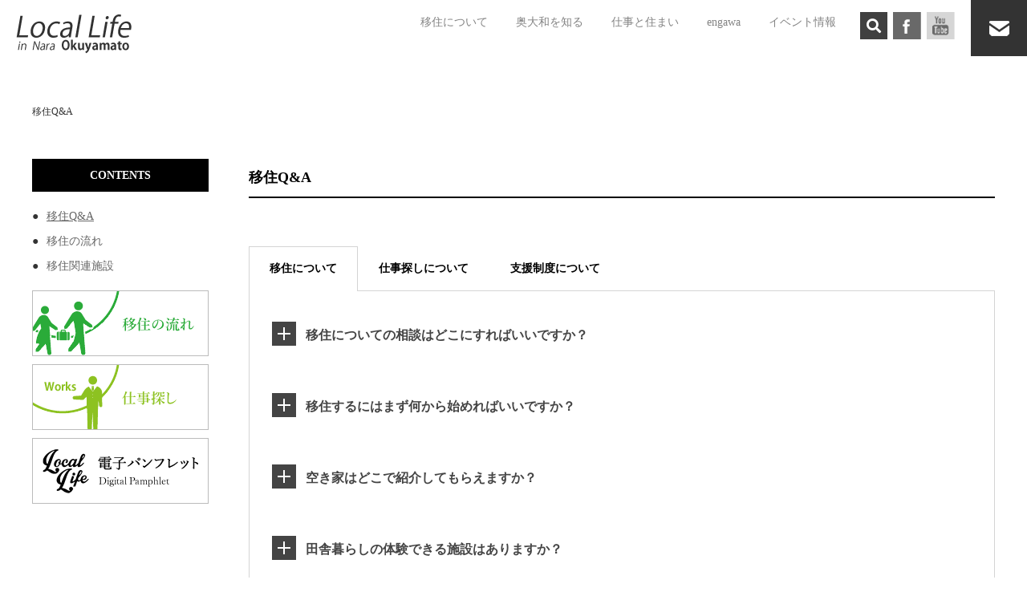

--- FILE ---
content_type: text/html; charset=UTF-8
request_url: https://locallife-okuyamato.jp/qanda/
body_size: 15677
content:
<!DOCTYPE html>
<html lang="ja">
<head>
    <meta charset="UTF-8">
    <meta http-equiv="Content-Type" content="text/html; charset=UTF-8">
    <meta name="viewport" content="width=device-width,user-scalable=0">
    <!--[if IE]>
        <meta http-equiv="X-UA-Compatible" content="IE=edge">
    <![endif]-->

    <!--[if lt IE 9]>
        <script src="//cdn.jsdelivr.net/html5shiv/3.7.2/html5shiv.min.js"></script>
        <script src="//cdnjs.cloudflare.com/ajax/libs/respond.js/1.4.2/respond.min.js"></script>
    <![endif]-->
	<link rel="stylesheet" href="https://cdnjs.cloudflare.com/ajax/libs/font-awesome/4.7.0/css/font-awesome.min.css">
	<link rel="stylesheet" href="https://locallife-okuyamato.jp/wp-content/themes/locallife/css/slick.css">
	<link rel="stylesheet" href="https://locallife-okuyamato.jp/wp-content/themes/locallife/css/slick-theme.css">
	<link rel="stylesheet" href="https://locallife-okuyamato.jp/wp-content/themes/locallife/css/flexslider.css">
	<link rel="stylesheet" href="https://locallife-okuyamato.jp/wp-content/themes/locallife/css/flexnav.css">
	<link rel="stylesheet" href="https://locallife-okuyamato.jp/wp-content/themes/locallife/css/animate.min.css">
	<link rel="stylesheet" href="https://locallife-okuyamato.jp/wp-content/themes/locallife/css/jquery.bxslider.css">


    <title>移住Q&amp;A | Local Life in nara okuyamato - 奈良に暮らす</title>

<!-- All In One SEO Pack 3.7.0[1308,1377] -->
<script type="application/ld+json" class="aioseop-schema">{"@context":"https://schema.org","@graph":[{"@type":"Organization","@id":"https://locallife-okuyamato.jp/#organization","url":"https://locallife-okuyamato.jp/","name":"Local Life in nara okuyamato - 奈良に暮らす","sameAs":[]},{"@type":"WebSite","@id":"https://locallife-okuyamato.jp/#website","url":"https://locallife-okuyamato.jp/","name":"Local Life in nara okuyamato - 奈良に暮らす","publisher":{"@id":"https://locallife-okuyamato.jp/#organization"}},{"@type":"WebPage","@id":"https://locallife-okuyamato.jp/qanda/#webpage","url":"https://locallife-okuyamato.jp/qanda/","inLanguage":"ja","name":"移住Q&A","isPartOf":{"@id":"https://locallife-okuyamato.jp/#website"},"breadcrumb":{"@id":"https://locallife-okuyamato.jp/qanda/#breadcrumblist"},"datePublished":"2017-12-02T11:22:52+09:00","dateModified":"2019-02-20T06:51:10+09:00"},{"@type":"BreadcrumbList","@id":"https://locallife-okuyamato.jp/qanda/#breadcrumblist","itemListElement":[{"@type":"ListItem","position":1,"item":{"@type":"WebPage","@id":"https://locallife-okuyamato.jp/","url":"https://locallife-okuyamato.jp/","name":"Local Life in nara okuyamato - 奈良に暮らす | 奥大和移住・定住応援ポータルサイト"}},{"@type":"ListItem","position":2,"item":{"@type":"WebPage","@id":"https://locallife-okuyamato.jp/qanda/","url":"https://locallife-okuyamato.jp/qanda/","name":"移住Q&A"}}]}]}</script>
<link rel="canonical" href="https://locallife-okuyamato.jp/qanda/" />
<meta property="og:type" content="article" />
<meta property="og:title" content="移住Q&amp;A | Local Life in nara okuyamato - 奈良に暮らす" />
<meta property="og:description" content="移住について 仕事探しについて 支援制度について 移住について 移住についての相談はどこにすればいいですか？ 奈良県地域振興部移住・交流推進室が相談窓口です。移住を希望・検討している具体的な市町村がある場合はご紹介します。 奈良県地域振興部 奥大和移住・交流推進室TEL：0744-48-3016 移住するにはまず何から始めればいいですか？ まずは、移住後の生活をイメージしてみましょう。どんな環境で" />
<meta property="og:url" content="https://locallife-okuyamato.jp/qanda/" />
<meta property="og:site_name" content="Local Life in nara okuyamato - 奈良に暮らす" />
<meta property="og:image" content="https://www.locallife-okuyamato.jp/wp-content/uploads/2019/03/ogp-min.jpg" />
<meta property="article:published_time" content="2017-12-02T20:22:52Z" />
<meta property="article:modified_time" content="2019-02-20T15:51:10Z" />
<meta property="og:image:secure_url" content="https://www.locallife-okuyamato.jp/wp-content/uploads/2019/03/ogp-min.jpg" />
<meta name="twitter:card" content="summary_large_image" />
<meta name="twitter:title" content="移住Q&amp;A | Local Life in nara okuyamato - 奈良に暮らす" />
<meta name="twitter:description" content="移住について 仕事探しについて 支援制度について 移住について 移住についての相談はどこにすればいいですか？ 奈良県地域振興部移住・交流推進室が相談窓口です。移住を希望・検討している具体的な市町村がある場合はご紹介します。 奈良県地域振興部 奥大和移住・交流推進室TEL：0744-48-3016 移住するにはまず何から始めればいいですか？ まずは、移住後の生活をイメージしてみましょう。どんな環境で" />
<meta name="twitter:image" content="https://www.locallife-okuyamato.jp/wp-content/uploads/2019/03/ogp-min.jpg" />
<!-- All In One SEO Pack -->
<link rel='dns-prefetch' href='//ajax.googleapis.com' />
<link rel='dns-prefetch' href='//s.w.org' />
<link rel='dns-prefetch' href='//v0.wordpress.com' />
		<!-- This site uses the Google Analytics by ExactMetrics plugin v7.13.0 - Using Analytics tracking - https://www.exactmetrics.com/ -->
							<script src="//www.googletagmanager.com/gtag/js?id=G-4GBQJ7D76B"  data-cfasync="false" data-wpfc-render="false" type="text/javascript" async></script>
			<script data-cfasync="false" data-wpfc-render="false" type="text/javascript">
				var em_version = '7.13.0';
				var em_track_user = true;
				var em_no_track_reason = '';
				
								var disableStrs = [
										'ga-disable-G-4GBQJ7D76B',
															'ga-disable-UA-137034547-1',
									];

				/* Function to detect opted out users */
				function __gtagTrackerIsOptedOut() {
					for (var index = 0; index < disableStrs.length; index++) {
						if (document.cookie.indexOf(disableStrs[index] + '=true') > -1) {
							return true;
						}
					}

					return false;
				}

				/* Disable tracking if the opt-out cookie exists. */
				if (__gtagTrackerIsOptedOut()) {
					for (var index = 0; index < disableStrs.length; index++) {
						window[disableStrs[index]] = true;
					}
				}

				/* Opt-out function */
				function __gtagTrackerOptout() {
					for (var index = 0; index < disableStrs.length; index++) {
						document.cookie = disableStrs[index] + '=true; expires=Thu, 31 Dec 2099 23:59:59 UTC; path=/';
						window[disableStrs[index]] = true;
					}
				}

				if ('undefined' === typeof gaOptout) {
					function gaOptout() {
						__gtagTrackerOptout();
					}
				}
								window.dataLayer = window.dataLayer || [];

				window.ExactMetricsDualTracker = {
					helpers: {},
					trackers: {},
				};
				if (em_track_user) {
					function __gtagDataLayer() {
						dataLayer.push(arguments);
					}

					function __gtagTracker(type, name, parameters) {
						if (!parameters) {
							parameters = {};
						}

						if (parameters.send_to) {
							__gtagDataLayer.apply(null, arguments);
							return;
						}

						if (type === 'event') {
														parameters.send_to = exactmetrics_frontend.v4_id;
							var hookName = name;
							if (typeof parameters['event_category'] !== 'undefined') {
								hookName = parameters['event_category'] + ':' + name;
							}

							if (typeof ExactMetricsDualTracker.trackers[hookName] !== 'undefined') {
								ExactMetricsDualTracker.trackers[hookName](parameters);
							} else {
								__gtagDataLayer('event', name, parameters);
							}
							
														parameters.send_to = exactmetrics_frontend.ua;
							__gtagDataLayer(type, name, parameters);
													} else {
							__gtagDataLayer.apply(null, arguments);
						}
					}

					__gtagTracker('js', new Date());
					__gtagTracker('set', {
						'developer_id.dNDMyYj': true,
											});
										__gtagTracker('config', 'G-4GBQJ7D76B', {"forceSSL":"true"} );
															__gtagTracker('config', 'UA-137034547-1', {"forceSSL":"true"} );
										window.gtag = __gtagTracker;										(function () {
						/* https://developers.google.com/analytics/devguides/collection/analyticsjs/ */
						/* ga and __gaTracker compatibility shim. */
						var noopfn = function () {
							return null;
						};
						var newtracker = function () {
							return new Tracker();
						};
						var Tracker = function () {
							return null;
						};
						var p = Tracker.prototype;
						p.get = noopfn;
						p.set = noopfn;
						p.send = function () {
							var args = Array.prototype.slice.call(arguments);
							args.unshift('send');
							__gaTracker.apply(null, args);
						};
						var __gaTracker = function () {
							var len = arguments.length;
							if (len === 0) {
								return;
							}
							var f = arguments[len - 1];
							if (typeof f !== 'object' || f === null || typeof f.hitCallback !== 'function') {
								if ('send' === arguments[0]) {
									var hitConverted, hitObject = false, action;
									if ('event' === arguments[1]) {
										if ('undefined' !== typeof arguments[3]) {
											hitObject = {
												'eventAction': arguments[3],
												'eventCategory': arguments[2],
												'eventLabel': arguments[4],
												'value': arguments[5] ? arguments[5] : 1,
											}
										}
									}
									if ('pageview' === arguments[1]) {
										if ('undefined' !== typeof arguments[2]) {
											hitObject = {
												'eventAction': 'page_view',
												'page_path': arguments[2],
											}
										}
									}
									if (typeof arguments[2] === 'object') {
										hitObject = arguments[2];
									}
									if (typeof arguments[5] === 'object') {
										Object.assign(hitObject, arguments[5]);
									}
									if ('undefined' !== typeof arguments[1].hitType) {
										hitObject = arguments[1];
										if ('pageview' === hitObject.hitType) {
											hitObject.eventAction = 'page_view';
										}
									}
									if (hitObject) {
										action = 'timing' === arguments[1].hitType ? 'timing_complete' : hitObject.eventAction;
										hitConverted = mapArgs(hitObject);
										__gtagTracker('event', action, hitConverted);
									}
								}
								return;
							}

							function mapArgs(args) {
								var arg, hit = {};
								var gaMap = {
									'eventCategory': 'event_category',
									'eventAction': 'event_action',
									'eventLabel': 'event_label',
									'eventValue': 'event_value',
									'nonInteraction': 'non_interaction',
									'timingCategory': 'event_category',
									'timingVar': 'name',
									'timingValue': 'value',
									'timingLabel': 'event_label',
									'page': 'page_path',
									'location': 'page_location',
									'title': 'page_title',
								};
								for (arg in args) {
																		if (!(!args.hasOwnProperty(arg) || !gaMap.hasOwnProperty(arg))) {
										hit[gaMap[arg]] = args[arg];
									} else {
										hit[arg] = args[arg];
									}
								}
								return hit;
							}

							try {
								f.hitCallback();
							} catch (ex) {
							}
						};
						__gaTracker.create = newtracker;
						__gaTracker.getByName = newtracker;
						__gaTracker.getAll = function () {
							return [];
						};
						__gaTracker.remove = noopfn;
						__gaTracker.loaded = true;
						window['__gaTracker'] = __gaTracker;
					})();
									} else {
										console.log("");
					(function () {
						function __gtagTracker() {
							return null;
						}

						window['__gtagTracker'] = __gtagTracker;
						window['gtag'] = __gtagTracker;
					})();
									}
			</script>
				<!-- / Google Analytics by ExactMetrics -->
				<script type="text/javascript">
			window._wpemojiSettings = {"baseUrl":"https:\/\/s.w.org\/images\/core\/emoji\/13.0.0\/72x72\/","ext":".png","svgUrl":"https:\/\/s.w.org\/images\/core\/emoji\/13.0.0\/svg\/","svgExt":".svg","source":{"concatemoji":"https:\/\/locallife-okuyamato.jp\/wp-includes\/js\/wp-emoji-release.min.js?ver=5.5"}};
			!function(e,a,t){var r,n,o,i,p=a.createElement("canvas"),s=p.getContext&&p.getContext("2d");function c(e,t){var a=String.fromCharCode;s.clearRect(0,0,p.width,p.height),s.fillText(a.apply(this,e),0,0);var r=p.toDataURL();return s.clearRect(0,0,p.width,p.height),s.fillText(a.apply(this,t),0,0),r===p.toDataURL()}function l(e){if(!s||!s.fillText)return!1;switch(s.textBaseline="top",s.font="600 32px Arial",e){case"flag":return!c([127987,65039,8205,9895,65039],[127987,65039,8203,9895,65039])&&(!c([55356,56826,55356,56819],[55356,56826,8203,55356,56819])&&!c([55356,57332,56128,56423,56128,56418,56128,56421,56128,56430,56128,56423,56128,56447],[55356,57332,8203,56128,56423,8203,56128,56418,8203,56128,56421,8203,56128,56430,8203,56128,56423,8203,56128,56447]));case"emoji":return!c([55357,56424,8205,55356,57212],[55357,56424,8203,55356,57212])}return!1}function d(e){var t=a.createElement("script");t.src=e,t.defer=t.type="text/javascript",a.getElementsByTagName("head")[0].appendChild(t)}for(i=Array("flag","emoji"),t.supports={everything:!0,everythingExceptFlag:!0},o=0;o<i.length;o++)t.supports[i[o]]=l(i[o]),t.supports.everything=t.supports.everything&&t.supports[i[o]],"flag"!==i[o]&&(t.supports.everythingExceptFlag=t.supports.everythingExceptFlag&&t.supports[i[o]]);t.supports.everythingExceptFlag=t.supports.everythingExceptFlag&&!t.supports.flag,t.DOMReady=!1,t.readyCallback=function(){t.DOMReady=!0},t.supports.everything||(n=function(){t.readyCallback()},a.addEventListener?(a.addEventListener("DOMContentLoaded",n,!1),e.addEventListener("load",n,!1)):(e.attachEvent("onload",n),a.attachEvent("onreadystatechange",function(){"complete"===a.readyState&&t.readyCallback()})),(r=t.source||{}).concatemoji?d(r.concatemoji):r.wpemoji&&r.twemoji&&(d(r.twemoji),d(r.wpemoji)))}(window,document,window._wpemojiSettings);
		</script>
		<style type="text/css">
img.wp-smiley,
img.emoji {
	display: inline !important;
	border: none !important;
	box-shadow: none !important;
	height: 1em !important;
	width: 1em !important;
	margin: 0 .07em !important;
	vertical-align: -0.1em !important;
	background: none !important;
	padding: 0 !important;
}
</style>
	<link rel='stylesheet' id='wp-block-library-css'  href='https://locallife-okuyamato.jp/wp-includes/css/dist/block-library/style.min.css?ver=5.5' type='text/css' media='all' />
<style id='wp-block-library-inline-css' type='text/css'>
.has-text-align-justify{text-align:justify;}
</style>
<link rel='stylesheet' id='foobox-free-min-css'  href='https://locallife-okuyamato.jp/wp-content/plugins/foobox-image-lightbox/free/css/foobox.free.min.css?ver=2.7.11' type='text/css' media='all' />
<link rel='stylesheet' id='sm-style-css'  href='https://locallife-okuyamato.jp/wp-content/plugins/simple-masonry-layout/css/sm-style.css?ver=5.5' type='text/css' media='all' />
<link rel='stylesheet' id='darkbox-style-css'  href='https://locallife-okuyamato.jp/wp-content/plugins/simple-masonry-layout/css/darkbox.css?ver=5.5' type='text/css' media='all' />
<link rel='stylesheet' id='font-awesome-css'  href='https://locallife-okuyamato.jp/wp-content/plugins/elementor/assets/lib/font-awesome/css/font-awesome.min.css?ver=4.7.0' type='text/css' media='all' />
<link rel='stylesheet' id='tcd-maps-css'  href='https://locallife-okuyamato.jp/wp-content/plugins/tcd-google-maps/admin.css?ver=5.5' type='text/css' media='all' />
<link rel='stylesheet' id='whats-new-style-css'  href='https://locallife-okuyamato.jp/wp-content/plugins/whats-new-genarator/whats-new.css?ver=2.0.2' type='text/css' media='all' />
<link rel='stylesheet' id='wp-show-posts-css'  href='https://locallife-okuyamato.jp/wp-content/plugins/wp-show-posts/css/wp-show-posts-min.css?ver=1.1.3' type='text/css' media='all' />
<link rel='stylesheet' id='wp-pagenavi-css'  href='https://locallife-okuyamato.jp/wp-content/plugins/wp-pagenavi/pagenavi-css.css?ver=2.70' type='text/css' media='all' />
<link rel='stylesheet' id='slick-style-css'  href='https://locallife-okuyamato.jp/wp-content/themes/locallife/js/slick/slick.css?ver=5.5' type='text/css' media='all' />
<link rel='stylesheet' id='slick-theme-style-css'  href='https://locallife-okuyamato.jp/wp-content/themes/locallife/js/slick/slick-theme.css?ver=5.5' type='text/css' media='all' />
<link rel='stylesheet' id='html5reset-css'  href='https://locallife-okuyamato.jp/wp-content/themes/locallife/css/html5reset-1.6.1.css?ver=5.5' type='text/css' media='all' />
<link rel='stylesheet' id='themename-style-css'  href='https://locallife-okuyamato.jp/wp-content/themes/locallife/style.css?ver=5.5' type='text/css' media='all' />
<link rel='stylesheet' id='print-style-css'  href='https://locallife-okuyamato.jp/wp-content/themes/locallife/print.css?ver=5.5' type='text/css' media='print' />
<link rel='stylesheet' id='elementor-icons-css'  href='https://locallife-okuyamato.jp/wp-content/plugins/elementor/assets/lib/eicons/css/elementor-icons.min.css?ver=5.11.0' type='text/css' media='all' />
<link rel='stylesheet' id='elementor-animations-css'  href='https://locallife-okuyamato.jp/wp-content/plugins/elementor/assets/lib/animations/animations.min.css?ver=3.1.3' type='text/css' media='all' />
<link rel='stylesheet' id='elementor-frontend-legacy-css'  href='https://locallife-okuyamato.jp/wp-content/plugins/elementor/assets/css/frontend-legacy.min.css?ver=3.1.3' type='text/css' media='all' />
<link rel='stylesheet' id='elementor-frontend-css'  href='https://locallife-okuyamato.jp/wp-content/plugins/elementor/assets/css/frontend.min.css?ver=3.1.3' type='text/css' media='all' />
<link rel='stylesheet' id='elementor-post-5010-css'  href='https://locallife-okuyamato.jp/wp-content/uploads/elementor/css/post-5010.css?ver=1615177928' type='text/css' media='all' />
<link rel='stylesheet' id='font-awesome-5-all-css'  href='https://locallife-okuyamato.jp/wp-content/plugins/elementor/assets/lib/font-awesome/css/all.min.css?ver=3.1.3' type='text/css' media='all' />
<link rel='stylesheet' id='font-awesome-4-shim-css'  href='https://locallife-okuyamato.jp/wp-content/plugins/elementor/assets/lib/font-awesome/css/v4-shims.min.css?ver=3.1.3' type='text/css' media='all' />
<link rel='stylesheet' id='elementor-post-1267-css'  href='https://locallife-okuyamato.jp/wp-content/uploads/elementor/css/post-1267.css?ver=1615184345' type='text/css' media='all' />
<link rel='stylesheet' id='google-fonts-1-css'  href='https://fonts.googleapis.com/css?family=Roboto%3A100%2C100italic%2C200%2C200italic%2C300%2C300italic%2C400%2C400italic%2C500%2C500italic%2C600%2C600italic%2C700%2C700italic%2C800%2C800italic%2C900%2C900italic%7CRoboto+Slab%3A100%2C100italic%2C200%2C200italic%2C300%2C300italic%2C400%2C400italic%2C500%2C500italic%2C600%2C600italic%2C700%2C700italic%2C800%2C800italic%2C900%2C900italic&#038;ver=5.5' type='text/css' media='all' />
<link rel='stylesheet' id='jetpack_css-css'  href='https://locallife-okuyamato.jp/wp-content/plugins/jetpack/css/jetpack.css?ver=8.9' type='text/css' media='all' />
<script type='text/javascript' src='https://locallife-okuyamato.jp/wp-content/plugins/google-analytics-dashboard-for-wp/assets/js/frontend-gtag.min.js?ver=7.13.0' id='exactmetrics-frontend-script-js'></script>
<script data-cfasync="false" data-wpfc-render="false" type="text/javascript" id='exactmetrics-frontend-script-js-extra'>/* <![CDATA[ */
var exactmetrics_frontend = {"js_events_tracking":"true","download_extensions":"zip,mp3,mpeg,pdf,docx,pptx,xlsx,rar","inbound_paths":"[{\"path\":\"\\\/go\\\/\",\"label\":\"affiliate\"},{\"path\":\"\\\/recommend\\\/\",\"label\":\"affiliate\"}]","home_url":"https:\/\/locallife-okuyamato.jp","hash_tracking":"false","ua":"UA-137034547-1","v4_id":"G-4GBQJ7D76B"};/* ]]> */
</script>
<script type='text/javascript' src='//ajax.googleapis.com/ajax/libs/jquery/2.2.2/jquery.min.js?ver=5.5' id='jquery-js'></script>
<script type='text/javascript' src='https://locallife-okuyamato.jp/wp-content/plugins/html5-responsive-faq/js/hrf-script.js?ver=5.5' id='html5-responsive-faq-js'></script>
<script type='text/javascript' src='https://locallife-okuyamato.jp/wp-content/plugins/simple-masonry-layout/js/modernizr.custom.js?ver=5.5' id='modernizr-script-js'></script>
<script type='text/javascript' src='https://locallife-okuyamato.jp/wp-content/plugins/elementor/assets/lib/font-awesome/js/v4-shims.min.js?ver=3.1.3' id='font-awesome-4-shim-js'></script>
<script type='text/javascript' id='foobox-free-min-js-before'>
/* Run FooBox FREE (v2.7.11) */
var FOOBOX = window.FOOBOX = {
	ready: true,
	preloadFont: false,
	disableOthers: false,
	o: {wordpress: { enabled: true }, hideScrollbars:false, images: { showCaptions:false }, excludes:'.fbx-link,.nofoobox,.nolightbox,a[href*="pinterest.com/pin/create/button/"]', affiliate : { enabled: false }, error: "Could not load the item"},
	selectors: [
		".foogallery-container.foogallery-lightbox-foobox", ".foogallery-container.foogallery-lightbox-foobox-free", ".gallery", ".wp-block-gallery", ".wp-block-image", "a:has(img[class*=wp-image-])", ".foobox"
	],
	pre: function( $ ){
		// Custom JavaScript (Pre)
		
	},
	post: function( $ ){
		// Custom JavaScript (Post)
		
		// Custom Captions Code
		
	},
	custom: function( $ ){
		// Custom Extra JS
		
	}
};
</script>
<script type='text/javascript' src='https://locallife-okuyamato.jp/wp-content/plugins/foobox-image-lightbox/free/js/foobox.free.min.js?ver=2.7.11' id='foobox-free-min-js'></script>
<link rel="https://api.w.org/" href="https://locallife-okuyamato.jp/wp-json/" /><link rel="alternate" type="application/json" href="https://locallife-okuyamato.jp/wp-json/wp/v2/pages/1267" /><link rel="EditURI" type="application/rsd+xml" title="RSD" href="https://locallife-okuyamato.jp/xmlrpc.php?rsd" />
<link rel="wlwmanifest" type="application/wlwmanifest+xml" href="https://locallife-okuyamato.jp/wp-includes/wlwmanifest.xml" /> 
<meta name="generator" content="WordPress 5.5" />
<link rel='shortlink' href='https://wp.me/PaQptI-kr' />
<link rel="alternate" type="application/json+oembed" href="https://locallife-okuyamato.jp/wp-json/oembed/1.0/embed?url=https%3A%2F%2Flocallife-okuyamato.jp%2Fqanda%2F" />
<link rel="alternate" type="text/xml+oembed" href="https://locallife-okuyamato.jp/wp-json/oembed/1.0/embed?url=https%3A%2F%2Flocallife-okuyamato.jp%2Fqanda%2F&#038;format=xml" />
<style type='text/css'>img#wpstats{display:none}</style><link rel="icon" href="https://locallife-okuyamato.jp/wp-content/uploads/2021/02/cropped-locallife-logo01-32x32.jpg" sizes="32x32" />
<link rel="icon" href="https://locallife-okuyamato.jp/wp-content/uploads/2021/02/cropped-locallife-logo01-192x192.jpg" sizes="192x192" />
<link rel="apple-touch-icon" href="https://locallife-okuyamato.jp/wp-content/uploads/2021/02/cropped-locallife-logo01-180x180.jpg" />
<meta name="msapplication-TileImage" content="https://locallife-okuyamato.jp/wp-content/uploads/2021/02/cropped-locallife-logo01-270x270.jpg" />


	<style>

		


		.index-area2{
			background-image: url(https://locallife-okuyamato.jp/wp-content/uploads/2020/03/mainbg1.jpg), url();
			background-repeat: no-repeat, repeat;
			background-blend-mode: overlay;
			background-size: cover, cover;
		}



		.area6-1{
	        background-image: url(https://locallife-okuyamato.jp/wp-content/uploads/2019/01/mainv01.png);
	        background-size: cover;
	        background-position: center;
	        background-repeat: no-repeat;
	    }



		
		.index-area10 ul li.banner1{
			background: no-repeat left top url(https://locallife-okuyamato.jp/wp-content/uploads/2019/01/banner1_2.png);
			background-size: contain;
		}

		.index-area10 ul li.banner2{
			background: no-repeat left top url(https://locallife-okuyamato.jp/wp-content/uploads/2024/07/okuyamato-on.jpg);
			background-size: contain;
		}

		.index-area10 ul li.banner3{
			background: no-repeat left top url(https://locallife-okuyamato.jp/wp-content/uploads/2018/10/banner4_2.png);
			background-size: contain;
		}

		.index-area10 ul li.banner4{
			background: no-repeat left top url(https://locallife-okuyamato.jp/wp-content/uploads/2019/01/banner5_2.png);
			background-size: contain;
		}

		.index-area10 ul li.banner5{
			background: no-repeat left top url(https://locallife-okuyamato.jp/wp-content/uploads/2019/01/banner7_2.png);
			background-size: contain;
		}

		.index-area10 ul li.banner6{
			background: no-repeat left top url(https://locallife-okuyamato.jp/wp-content/uploads/2018/10/banner7_2.png);
			background-size: contain;
		}

		.index-area10 ul li.banner7{
			background: no-repeat left top url(https://locallife-okuyamato.jp/wp-content/uploads/2019/01/banner2_2.png);
			background-size: contain;
		}

		.index-area10 ul li.banner8{
			background: no-repeat left top url(https://locallife-okuyamato.jp/wp-content/uploads/2018/10/banner3_2.png);
			background-size: contain;
		}

		.index-area10 ul li.banner9{
			background: no-repeat left top url(https://locallife-okuyamato.jp/wp-content/uploads/2020/03/banner92.png);
			background-size: contain;
		}

		.index-area10 ul li.banner10{
			background: no-repeat left top url(https://locallife-okuyamato.jp/wp-content/uploads/2020/10/banner10_2.jpg);
			background-size: contain;
		}

		.index-area10 ul li.banner1 a img:hover,
		.index-area10 ul li.banner2 a img:hover,
		.index-area10 ul li.banner3 a img:hover,
		.index-area10 ul li.banner4 a img:hover,
		.index-area10 ul li.banner5 a img:hover,
		.index-area10 ul li.banner6 a img:hover,
		.index-area10 ul li.banner7 a img:hover,
		.index-area10 ul li.banner8 a img:hover,
		.index-area10 ul li.banner9 a img:hover,
		.index-area10 ul li.banner10 a img:hover{
			opacity: 0;
		}


	</style>




</head>
<body class="page-template-default page page-id-1267 page-parent elementor-default elementor-kit-5010 elementor-page elementor-page-1267"　id="l-body" data-tmpdir="https://locallife-okuyamato.jp/wp-content/themes/locallife/">


		




<!-- header -->
<header id="header">
    <div class="row row01 mobile-fixed-menu">

		




		
		    <!-- navi -->
		    <div id="gnav-box">



		        <div class="navToggle">
			        <p><a href="https://locallife-okuyamato.jp"><img class="topimg1" src="https://locallife-okuyamato.jp/wp-content/uploads/2019/02/logo001.png" alt="Local Life in nara okuyamato - 奈良に暮らす"></a></p>
				    <p class="button1"><span></span><span></span><span></span></p>
				    <!--<p class="button2"><i class="fa fa-search"></i></p>-->
				</div>
		        <nav class="globalMenuSp">
			        <p class="head-logo"><a href="https://locallife-okuyamato.jp"><img class="topimg1" src="https://locallife-okuyamato.jp/wp-content/uploads/2019/02/logo001.png" alt="Local Life in nara okuyamato - 奈良に暮らす"></a></p>

							<div class="menu-%e3%82%b0%e3%83%ad%e3%83%bc%e3%83%90%e3%83%ab%e3%83%8a%e3%83%93-container"><ul id="menu-%e3%82%b0%e3%83%ad%e3%83%bc%e3%83%90%e3%83%ab%e3%83%8a%e3%83%93" class="menu"><li id="menu-item-4564" class="menu-item menu-item-type-custom menu-item-object-custom current-menu-ancestor current-menu-parent menu-item-has-children menu-item-4564"><a>移住について</a>
<ul class="sub-menu">
	<li id="menu-item-1448" class="menu-item menu-item-type-post_type menu-item-object-page menu-item-1448"><a href="https://locallife-okuyamato.jp/qanda/flow/">移住の流れ</a></li>
	<li id="menu-item-1438" class="menu-item menu-item-type-post_type menu-item-object-page menu-item-1438"><a href="https://locallife-okuyamato.jp/okuyamato/area/">エリア</a></li>
	<li id="menu-item-4723" class="menu-item menu-item-type-post_type menu-item-object-page menu-item-4723"><a href="https://locallife-okuyamato.jp/center/onestop/">市町村相談窓口</a></li>
	<li id="menu-item-4728" class="menu-item menu-item-type-post_type menu-item-object-page menu-item-4728"><a href="https://locallife-okuyamato.jp/center/municipality/">市町村支援制度</a></li>
	<li id="menu-item-1449" class="menu-item menu-item-type-post_type menu-item-object-page menu-item-1449"><a href="https://locallife-okuyamato.jp/qanda/facility/">移住関連施設</a></li>
	<li id="menu-item-1437" class="menu-item menu-item-type-post_type menu-item-object-page current-menu-item page_item page-item-1267 current_page_item menu-item-1437"><a href="https://locallife-okuyamato.jp/qanda/" aria-current="page">移住Q&#038;A</a></li>
</ul>
</li>
<li id="menu-item-5440" class="menu-item menu-item-type-custom menu-item-object-custom menu-item-has-children menu-item-5440"><a>奥大和を知る</a>
<ul class="sub-menu">
	<li id="menu-item-1434" class="menu-item menu-item-type-post_type menu-item-object-page menu-item-1434"><a href="https://locallife-okuyamato.jp/okuyamato/">奥大和ってどんなところ？</a></li>
	<li id="menu-item-1439" class="menu-item menu-item-type-post_type menu-item-object-page menu-item-1439"><a href="https://locallife-okuyamato.jp/okuyamato/narabito/">奥大和ライフジャーナル</a></li>
	<li id="menu-item-1440" class="menu-item menu-item-type-post_type menu-item-object-page menu-item-1440"><a href="https://locallife-okuyamato.jp/okuyamato/sora/">動画で見る奥大和</a></li>
	<li id="menu-item-1445" class="menu-item menu-item-type-post_type menu-item-object-page menu-item-1445"><a href="https://locallife-okuyamato.jp/event/gallery/">風景</a></li>
	<li id="menu-item-5442" class="menu-item menu-item-type-custom menu-item-object-custom menu-item-5442"><a target="_blank" rel="noopener noreferrer" href="https://nara-workation.jp/">ワーケーション</a></li>
	<li id="menu-item-6852" class="menu-item menu-item-type-custom menu-item-object-custom menu-item-6852"><a target="_blank" rel="noopener noreferrer" href="https://nara-communitynurse.locallife-okuyamato.jp/">コミュニティナース</a></li>
</ul>
</li>
<li id="menu-item-5441" class="menu-item menu-item-type-custom menu-item-object-custom menu-item-has-children menu-item-5441"><a>仕事と住まい</a>
<ul class="sub-menu">
	<li id="menu-item-1442" class="menu-item menu-item-type-post_type menu-item-object-page menu-item-1442"><a href="https://locallife-okuyamato.jp/center/jobsearch/">仕事</a></li>
	<li id="menu-item-4579" class="menu-item menu-item-type-post_type menu-item-object-page menu-item-4579"><a href="https://locallife-okuyamato.jp/center/homesearch/">住まい</a></li>
</ul>
</li>
<li id="menu-item-5443" class="menu-item menu-item-type-custom menu-item-object-custom menu-item-has-children menu-item-5443"><a>engawa</a>
<ul class="sub-menu">
	<li id="menu-item-1435" class="menu-item menu-item-type-post_type menu-item-object-page menu-item-1435"><a href="https://locallife-okuyamato.jp/center/">engawaについて</a></li>
</ul>
</li>
<li id="menu-item-3651" class="menu-item menu-item-type-post_type menu-item-object-page menu-item-has-children menu-item-3651"><a href="https://locallife-okuyamato.jp/event/">イベント情報</a>
<ul class="sub-menu">
	<li id="menu-item-1447" class="menu-item menu-item-type-post_type menu-item-object-page menu-item-1447"><a href="https://locallife-okuyamato.jp/event/news/">新着情報</a></li>
	<li id="menu-item-1446" class="menu-item menu-item-type-post_type menu-item-object-page menu-item-1446"><a href="https://locallife-okuyamato.jp/event/blog/">ブログ</a></li>
</ul>
</li>
</ul></div>							
							<div class="head-search">
								<div class="search-icon" id="js-search-icon">
									<i class="fa fa-search"></i>
								</div>
								<div class="head-search-inner">
									<form method="get" action="https://locallife-okuyamato.jp" autocomplete="off">
	<input type="search" name="s" placeholder="キーワード検索" value="">
</form>								</div>
							</div>

							<div class="head-sns">

									    	<div class="sns-icon">
					    	<a href="https://ja-jp.facebook.com/okuyamato/" target="_blank">
						    	<img src="https://locallife-okuyamato.jp/wp-content/themes/locallife/images/header/sns-icon1.png">
					    	</a>
						</div>
					
					
					
									    	<div class="sns-icon">
					    	<a href="https://www.youtube.com/channel/UCPONEG152uXsvCF2N0LWGbw" target="_blank">
						    	<img src="https://locallife-okuyamato.jp/wp-content/themes/locallife/images/header/sns-icon4.png">
					    	</a>
						</div>
					
			        </div>


					<div class="head-mail">
						<a href="https://locallife-okuyamato.jp/contact/">
							<img src="https://locallife-okuyamato.jp/wp-content/themes/locallife/images/header/mail-icon1.png">
						</a>
					</div>




			    </nav>




		    </div>

		    <!-- navi_end -->
		



    </div>
</header>
<!-- header_end -->


	<!-- スライダー -->


<!-- contents -->



	<div id="breadcrumb" class="showbox"><ul><li><span>移住Q&A</span></li></ul></div>

	<div id="contents" class="showbox margin1">



	


   


    <!-- main -->
    <div id="main">

        			
			<h2 class="u-ttl01c">移住Q&#038;A</h2>

        
                					<article class="article1">
										<div data-elementor-type="wp-post" data-elementor-id="1267" class="elementor elementor-1267 elementor-bc-flex-widget" data-elementor-settings="[]">
						<div class="elementor-inner">
							<div class="elementor-section-wrap">
							<section class="elementor-section elementor-top-section elementor-element elementor-element-46eb4ca wow fadeInUp animated elementor-section-boxed elementor-section-height-default elementor-section-height-default" data-id="46eb4ca" data-element_type="section">
						<div class="elementor-container elementor-column-gap-no">
							<div class="elementor-row">
					<div class="elementor-column elementor-col-100 elementor-top-column elementor-element elementor-element-5ac6913" data-id="5ac6913" data-element_type="column">
			<div class="elementor-column-wrap elementor-element-populated">
							<div class="elementor-widget-wrap">
						<div class="elementor-element elementor-element-ee0de55 elementor-tabs-view-horizontal elementor-widget elementor-widget-tabs" data-id="ee0de55" data-element_type="widget" data-widget_type="tabs.default">
				<div class="elementor-widget-container">
					<div class="elementor-tabs">
			<div class="elementor-tabs-wrapper" role="tablist" >
									<div id="elementor-tab-title-2491" class="elementor-tab-title elementor-tab-desktop-title" aria-selected="true" data-tab="1" role="tab" tabindex="0" aria-controls="elementor-tab-content-2491" aria-expanded="false"><a href="">移住について</a></div>
									<div id="elementor-tab-title-2492" class="elementor-tab-title elementor-tab-desktop-title" aria-selected="false" data-tab="2" role="tab" tabindex="-1" aria-controls="elementor-tab-content-2492" aria-expanded="false"><a href="">仕事探しについて</a></div>
									<div id="elementor-tab-title-2493" class="elementor-tab-title elementor-tab-desktop-title" aria-selected="false" data-tab="3" role="tab" tabindex="-1" aria-controls="elementor-tab-content-2493" aria-expanded="false"><a href="">支援制度について</a></div>
							</div>
			<div class="elementor-tabs-content-wrapper" role="tablist" aria-orientation="vertical">
									<div class="elementor-tab-title elementor-tab-mobile-title" aria-selected="true" data-tab="1" role="tab" tabindex="0" aria-controls="elementor-tab-content-2491" aria-expanded="false">移住について</div>
					<div id="elementor-tab-content-2491" class="elementor-tab-content elementor-clearfix" data-tab="1" role="tabpanel" aria-labelledby="elementor-tab-title-2491" tabindex="0" hidden="false"><div class="wow fadeInUp animated">
<div class="hrf-faq-list"><article class="hrf-entry" id="hrf-entry-1753">
                      <h3 class="hrf-title close-faq" data-content-id="hrf-content-1753"><span></span>移住についての相談はどこにすればいいですか？</h3>
                     <div class="hrf-content" id="hrf-content-1753"><p>奈良県知事公室奥大和地域活力推進課が相談窓口です。移住を希望・検討している具体的な市町村がある場合はご紹介します。</p>
<p>&nbsp;</p>
<p><span style="font-size: 12pt;"><strong>奈良県知事公室 奥大和地域活力推進課</strong></span><br /><span style="font-size: 12pt;"><strong>TEL：0744-48-3016</strong></span></p>
</div>
                  </article><article class="hrf-entry" id="hrf-entry-1755">
                      <h3 class="hrf-title close-faq" data-content-id="hrf-content-1755"><span></span>移住するにはまず何から始めればいいですか？</h3>
                     <div class="hrf-content" id="hrf-content-1755"><p>まずは、移住後の生活をイメージしてみましょう。どんな環境で何をしたいのか、目的を整理した上でそれが実現できる地域を探します。実際に何度か現地を訪ねて、気候、住まい、仕事、医療、買い物など必要な地域情報を収集することが大切です。地域イベントへの参加や、短期滞在などを通じて下調べするのもおすすめです。</p>
<p>&nbsp;</p>
<p><strong><span style="font-size: 14pt;"><span style="font-size: 12pt;">→ </span></span></strong><a href="http://www.locallife-okuyamato.jp/qanda/flow/"><strong><span style="text-decoration: underline;"><span style="font-size: 14pt;"><span style="font-size: 12pt;">移住の流れはこちらから</span></span></span></strong></a></p>
</div>
                  </article><article class="hrf-entry" id="hrf-entry-1756">
                      <h3 class="hrf-title close-faq" data-content-id="hrf-content-1756"><span></span>空き家はどこで紹介してもらえますか？</h3>
                     <div class="hrf-content" id="hrf-content-1756"><p>市町村の中には空き家バンク制度を運営し、空き家情報を提供しているところもあります。<br />また、NPO法人「空き家コンシェルジュ」では、空き家バンク情報を提供していきます。住居探し相談や契約アドバイスなども行っており、無料で利用できます。</p>
<p>&nbsp;</p>
<p><strong><span style="font-size: 14pt;"><span style="font-size: 12pt;">→ </span></span><a href="http://www.locallife-okuyamato.jp/center/municipality/"><span style="font-size: 14pt;"><span style="font-size: 12pt;"></span><span style="text-decoration: underline;"><span style="font-size: 12pt;">市町村支援制度一覧</span></span></span></a></strong></p>
<p><span style="font-size: 14pt;"><strong><span style="font-size: 12pt;">→ </span></strong></span><span style="font-size: 14pt;"><strong><span style="font-size: 12pt;"></span></strong></span><span style="text-decoration: underline;"><span style="font-size: 14pt;"><strong><a href="http://akiyaconcierge.com/" target="_blank" rel="noopener"><span style="font-size: 12pt;">空き家コンシェルジュ</span></a></strong></span></span></p>
</div>
                  </article><article class="hrf-entry" id="hrf-entry-1758">
                      <h3 class="hrf-title close-faq" data-content-id="hrf-content-1758"><span></span>田舎暮らしの体験できる施設はありますか？</h3>
                     <div class="hrf-content" id="hrf-content-1758"><p>農家に泊まり、農業や郷土食、文化体験などができる「農家民宿」があります。また、十津川村の「Villaかんのがわ」「大森の郷」などの一棟貸し施設に滞在してみるのもおすすめです。</p>
<p>&nbsp;</p>
<p><strong><span style="font-size: 14pt;"><span style="font-size: 12pt;">→ </span></span></strong><a href="http://www.okuyamato.pref.nara.jp/nouka/" target="_blank" rel="noopener"><strong><span style="font-size: 14pt;"><span style="font-size: 12pt;"></span></span></strong><span style="text-decoration: underline;"><strong><span style="font-size: 14pt;"><span style="font-size: 12pt;">奈良県 農家民宿</span></span></strong></span></a></p>
</div>
                  </article><article class="hrf-entry" id="hrf-entry-1759">
                      <h3 class="hrf-title close-faq" data-content-id="hrf-content-1759"><span></span>交通の便はどうですか？マイカーはいりますか？</h3>
                     <div class="hrf-content" id="hrf-content-1759"><p>車は必須です。公共交通機関が充実しておらず、不便な地域もあります。電車、路線バス、コニュニティバス等も本数が少なく、外出や買い物なども時間が限られてしまいますので、車は持っていた方がよいです。</p>
</div>
                  </article><article class="hrf-entry" id="hrf-entry-1760">
                      <h3 class="hrf-title close-faq" data-content-id="hrf-content-1760"><span></span>首都圏や関西圏での相談会はありますか？</h3>
                     <div class="hrf-content" id="hrf-content-1760"><p>相談会開催の際には当サイトトップページ「新着情報」で告知しますので、定期的にお確かめ下さい。また移住相談は随時受付しておりますので、相談窓口までお気軽にご連絡下さい。</p>
<p>&nbsp;</p>
<p><span style="font-size: 12pt;"><strong>奈良県知事公室　奥大和地域活力推進課</strong></span><br /><span style="font-size: 12pt;"><strong>TEL：0744-48-3016</strong></span></p>
</div>
                  </article><article class="hrf-entry" id="hrf-entry-1761">
                      <h3 class="hrf-title close-faq" data-content-id="hrf-content-1761"><span></span>携帯電話はどこでも繋がりますか？</h3>
                     <div class="hrf-content" id="hrf-content-1761"><p>集落周辺では基本的に使えますが、山中や奥地では携帯電話会社によっては電波が届かないとこもあります。各携帯会社のサイトから電波のエリア状況をお確かめ下さい。</p>
</div>
                  </article></div>
</div></div>
									<div class="elementor-tab-title elementor-tab-mobile-title" aria-selected="false" data-tab="2" role="tab" tabindex="-1" aria-controls="elementor-tab-content-2492" aria-expanded="false">仕事探しについて</div>
					<div id="elementor-tab-content-2492" class="elementor-tab-content elementor-clearfix" data-tab="2" role="tabpanel" aria-labelledby="elementor-tab-title-2492" tabindex="0" hidden="hidden"><div class="wow fadeInUp animated">
<div class="hrf-faq-list"><article class="hrf-entry" id="hrf-entry-2492">
                      <h3 class="hrf-title close-faq" data-content-id="hrf-content-2492"><span></span>仕事を探すにはどこに相談すればいいですか？</h3>
                     <div class="hrf-content" id="hrf-content-2492"><p>各窓口にて仕事探しの支援を行っております。</p>
<p>奈良県での仕事探しの参考となる窓口や関係機関を以下のページで紹介しています。</p>
<p>&nbsp;</p>
<p><strong><span style="font-size: 14pt;"><span style="font-size: 12pt;">→ </span></span><a href="http://www.locallife-okuyamato.jp/center/jobsearch/"><span style="font-size: 14pt;"><span style="font-size: 12pt;"></span><span style="text-decoration: underline;"><span style="font-size: 12pt;">仕事探し支援</span></span></span></a></strong></p>
</div>
                  </article><article class="hrf-entry" id="hrf-entry-1762">
                      <h3 class="hrf-title close-faq" data-content-id="hrf-content-1762"><span></span>仕事はありますか？</h3>
                     <div class="hrf-content" id="hrf-content-1762"><p>山村地域では雇用が少なく、生業を見つけるのが困難な状況です。近隣の町に田舎から出勤する「通える田舎」という観点から移住先を検討するのも一つの方法です。<br />また、従事する場所を選ばない職種や移住先での起業、場合によっては仕事を複数掛け持ちすることも検討する必要があります。<br />いずれにせよ都市部のような働き方は難しいので、移住する前に仕事を見つけておくこと、また起業等の場合には経営計画を持ち、資金を確保しておくことが大切です。</p>
</div>
                  </article></div>
</div></div>
									<div class="elementor-tab-title elementor-tab-mobile-title" aria-selected="false" data-tab="3" role="tab" tabindex="-1" aria-controls="elementor-tab-content-2493" aria-expanded="false">支援制度について</div>
					<div id="elementor-tab-content-2493" class="elementor-tab-content elementor-clearfix" data-tab="3" role="tabpanel" aria-labelledby="elementor-tab-title-2493" tabindex="0" hidden="hidden"><div class="wow fadeInUp animated">
<div class="hrf-faq-list"><article class="hrf-entry" id="hrf-entry-2495">
                      <h3 class="hrf-title close-faq" data-content-id="hrf-content-2495"><span></span>支援制度などはありますか？</h3>
                     <div class="hrf-content" id="hrf-content-2495"><p>奈良県と奥大和地域19市町村は、奈良県での暮らしを応援しています。<br />奈良県奥大和地域への移住を考えている方、奈良での田舎暮らしに興味のある方に、移住を支援する市町村での支援制度を紹介します。</p>
<p>&nbsp;</p>
<p><strong><span style="font-size: 14pt;"><span style="font-size: 12pt;">→ </span></span><a href="http://www.locallife-okuyamato.jp/center/municipality/"><span style="font-size: 14pt;"><span style="font-size: 12pt;"></span><span style="text-decoration: underline;"><span style="font-size: 12pt;">市町村支援制度一覧</span></span></span></a></strong></p>
</div>
                  </article></div> 
</div></div>
							</div>
		</div>
				</div>
				</div>
						</div>
					</div>
		</div>
								</div>
					</div>
		</section>
						</div>
						</div>
					</div>
						</article>
        

    </div>
    <!-- main_end -->
    
    	    <!-- sidebar -->
	        <!-- sidebar -->
    <div id="sidebar"><div class="box">
        <div id="custom_html-9" class="widget_text widget-odd widget-first widget-1 side-widget2 widget section widget_custom_html"><h2 class="title">CONTENTS</h2><div class="textwidget custom-html-widget"><div id="side-menu"><div class="menu-%e3%82%b5%e3%82%a4%e3%83%89%e3%83%a1%e3%83%8b%e3%83%a5%e3%83%bc%ef%bc%95-container"><ul id="menu-%e3%82%b5%e3%82%a4%e3%83%89%e3%83%a1%e3%83%8b%e3%83%a5%e3%83%bc%ef%bc%95" class="menu"><li id="menu-item-2085" class="menu-item menu-item-type-post_type menu-item-object-page current-menu-item page_item page-item-1267 current_page_item menu-item-2085"><a href="https://locallife-okuyamato.jp/qanda/" aria-current="page">移住Q&#038;A</a></li>
<li id="menu-item-1594" class="menu-item menu-item-type-post_type menu-item-object-page menu-item-1594"><a href="https://locallife-okuyamato.jp/qanda/flow/">移住の流れ</a></li>
<li id="menu-item-1595" class="menu-item menu-item-type-post_type menu-item-object-page menu-item-1595"><a href="https://locallife-okuyamato.jp/qanda/facility/">移住関連施設</a></li>
</ul></div></div></div></div><div id="custom_html-10" class="widget_text widget-even widget-last widget-2 side-widget3 widget section widget_custom_html"><div class="textwidget custom-html-widget"><ul>
<li class="side-banner1"><a href="https://www.locallife-okuyamato.jp/qanda/flow/"><img class="topimg1" src="https://locallife-okuyamato.jp/wp-content/uploads/2019/01/sidebnr01-2.png"></a></li><li class="side-banner2"><a href="https://www.locallife-okuyamato.jp/center/jobsearch/"><img class="topimg1" src="https://locallife-okuyamato.jp/wp-content/uploads/2019/01/sidebnr02.png"></a></li><li class="side-banner3"><a href="https://www.locallife-okuyamato.jp/operation/dpamphlet/"><img class="topimg1" src="https://locallife-okuyamato.jp/wp-content/uploads/2019/02/side_bns03-1.png"></a></li>
</ul></div></div>    </div></div>
<!-- sidebar_end -->	    <!-- sidebar_end -->
	    


	
	
	


   
</div>
<!-- contents_end -->
<!-- footer -->


<footer>

	<div class="footer1 wow fadeInUp" data-wow-delay="0.3s">

	    	        <!-- navi -->
	        <div class="row row01">
	            <nav><div class="menu-%e3%83%95%e3%83%83%e3%82%bf%e3%83%bc%e3%83%8a%e3%83%93-container"><ul id="menu-%e3%83%95%e3%83%83%e3%82%bf%e3%83%bc%e3%83%8a%e3%83%93" class="menu"><li id="menu-item-1415" class="menu-item menu-item-type-post_type menu-item-object-page menu-item-has-children menu-item-1415"><a href="https://locallife-okuyamato.jp/okuyamato/">奥大和ってどんなところ？</a>
<ul class="sub-menu">
	<li id="menu-item-1416" class="menu-item menu-item-type-post_type menu-item-object-page menu-item-1416"><a href="https://locallife-okuyamato.jp/okuyamato/narabito/">奥大和ライフジャーナル</a></li>
	<li id="menu-item-1414" class="menu-item menu-item-type-post_type menu-item-object-page menu-item-1414"><a href="https://locallife-okuyamato.jp/okuyamato/sora/">空から見た奥大和</a></li>
	<li id="menu-item-1417" class="menu-item menu-item-type-post_type menu-item-object-page menu-item-1417"><a href="https://locallife-okuyamato.jp/okuyamato/area/">エリア</a></li>
	<li id="menu-item-1424" class="menu-item menu-item-type-post_type menu-item-object-page menu-item-1424"><a href="https://locallife-okuyamato.jp/event/gallery/">風景</a></li>
	<li id="menu-item-6853" class="menu-item menu-item-type-custom menu-item-object-custom menu-item-6853"><a target="_blank" rel="noopener noreferrer" href="https://nara-communitynurse.locallife-okuyamato.jp/">コミュニティナース</a></li>
</ul>
</li>
<li id="menu-item-1421" class="menu-item menu-item-type-post_type menu-item-object-page menu-item-1421"><a href="https://locallife-okuyamato.jp/center/">奥大和移住定住交流センター「engawa」</a></li>
<li id="menu-item-4567" class="menu-item menu-item-type-custom menu-item-object-custom menu-item-has-children menu-item-4567"><a>移住について</a>
<ul class="sub-menu">
	<li id="menu-item-4724" class="menu-item menu-item-type-post_type menu-item-object-page menu-item-4724"><a href="https://locallife-okuyamato.jp/center/onestop/">市町村相談窓口</a></li>
	<li id="menu-item-4730" class="menu-item menu-item-type-post_type menu-item-object-page menu-item-4730"><a href="https://locallife-okuyamato.jp/center/municipality/">市町村支援制度</a></li>
	<li id="menu-item-1419" class="menu-item menu-item-type-post_type menu-item-object-page menu-item-1419"><a href="https://locallife-okuyamato.jp/center/jobsearch/">仕事探し支援</a></li>
	<li id="menu-item-4580" class="menu-item menu-item-type-post_type menu-item-object-page menu-item-4580"><a href="https://locallife-okuyamato.jp/center/homesearch/">住まい探し</a></li>
	<li id="menu-item-1429" class="menu-item menu-item-type-post_type menu-item-object-page menu-item-1429"><a href="https://locallife-okuyamato.jp/qanda/facility/">移住関連施設</a></li>
</ul>
</li>
<li id="menu-item-3653" class="menu-item menu-item-type-post_type menu-item-object-page menu-item-has-children menu-item-3653"><a href="https://locallife-okuyamato.jp/event/">イベント情報</a>
<ul class="sub-menu">
	<li id="menu-item-1426" class="menu-item menu-item-type-post_type menu-item-object-page menu-item-1426"><a href="https://locallife-okuyamato.jp/event/news/">新着情報</a></li>
	<li id="menu-item-1425" class="menu-item menu-item-type-post_type menu-item-object-page menu-item-1425"><a href="https://locallife-okuyamato.jp/event/blog/">ブログ</a></li>
</ul>
</li>
<li id="menu-item-1427" class="menu-item menu-item-type-post_type menu-item-object-page current-menu-item page_item page-item-1267 current_page_item menu-item-has-children menu-item-1427"><a href="https://locallife-okuyamato.jp/qanda/" aria-current="page">移住Q&#038;A</a>
<ul class="sub-menu">
	<li id="menu-item-1428" class="menu-item menu-item-type-post_type menu-item-object-page menu-item-1428"><a href="https://locallife-okuyamato.jp/qanda/flow/">移住の流れ</a></li>
	<li id="menu-item-4587" class="menu-item menu-item-type-post_type menu-item-object-page menu-item-4587"><a href="https://locallife-okuyamato.jp/qanda/facility/">移住関連施設</a></li>
</ul>
</li>
<li id="menu-item-1433" class="menu-item menu-item-type-post_type menu-item-object-page menu-item-has-children menu-item-1433"><a href="https://locallife-okuyamato.jp/operation/">運営元</a>
<ul class="sub-menu">
	<li id="menu-item-1430" class="menu-item menu-item-type-post_type menu-item-object-page menu-item-1430"><a href="https://locallife-okuyamato.jp/operation/contact/">お問い合わせ</a></li>
	<li id="menu-item-1432" class="menu-item menu-item-type-post_type menu-item-object-page menu-item-1432"><a href="https://locallife-okuyamato.jp/operation/link/">リンク</a></li>
	<li id="menu-item-1431" class="menu-item menu-item-type-post_type menu-item-object-page menu-item-1431"><a href="https://locallife-okuyamato.jp/operation/policy/">プライバシーポリシー</a></li>
	<li id="menu-item-2566" class="menu-item menu-item-type-post_type menu-item-object-page menu-item-2566"><a href="https://locallife-okuyamato.jp/operation/sitemap/">サイトマップ</a></li>
</ul>
</li>
</ul></div></nav>
	        </div>
	        <!-- navi_end -->
	    

	<div>


	<div class="footer1-1">
		  <p>奈良県の田舎暮らしを支援・サポートする移住関連情報サイト</p>

		  <p><a id="pagetop" href="#"><img src="https://locallife-okuyamato.jp/wp-content/themes/locallife/images/footer/page-top.png"></a></p>


	</div>

	<div class="footer2">
		<div class="footer2-1">
			<div class="footer2-area1">
				<div>奈良県総務部知事公室<br>奥大和地域活力推進課</div>
				<div>
										<p>〒643-0003奈良県橿原市常盤町605-5 橿原総合庁舎3階</p>
					<p>TEL:0744-48-3016 FAX:0744-48-3135</p>
				</div>
			</div>
			<p>©Nara Prefecture All Rights Reserved.　各ページの記載記事、写真の無断掲載を禁じます。</p>

		</div>



		<div class="footer2-2">
			<p class="flogo">
			
				<a href="https://locallife-okuyamato.jp/">
					<img class="topimg1" src="https://locallife-okuyamato.jp/wp-content/uploads/2019/02/logo001.png" alt="Local Life in nara okuyamato - 奈良に暮らす">				</a>
			</p>
		</div>

	</div>




</footer>


<!-- footer_end -->






<style type="text/css">
            h2.frq-main-title{
               font-size: 18px;
            }
            .hrf-entry{
               border:none !important;
               margin-bottom: 0px !important;
               padding-bottom: 0px !important;
            }
            .hrf-content{
               display:none;
               color: #444444;
               background: ffffff;
               font-size: 16px;
               padding: 10px;
               padding-left: 50px;
               word-break: normal;
            }
            h3.hrf-title{
               font-size: 18px ;
               color: #444444;
               background: #ffffff;
               padding: 10px ;
               padding-left: 50px;
               margin: 0;
               -webkit-touch-callout: none;
               -webkit-user-select: none;
               -khtml-user-select: none;
               -moz-user-select: none;
               -ms-user-select: none;
               user-select: none;
               outline-style:none;
            }
            .hrf-title.close-faq{
               cursor: pointer;
            }
            .hrf-title.close-faq span{
               width: 30px;
               height: 30px;
               display: inline-block;
               position: relative;
               left: 0;
               top: 8px;
               margin-right: 12px;
               margin-left: -42px;
               background: #444444 url(https://locallife-okuyamato.jp/wp-content/plugins/html5-responsive-faq/images/open.png) no-repeat center center;
            }
            }.hrf-title.open-faq{
            
            }
            .hrf-title.open-faq span{
               width: 30px;
               height: 30px;
               display: inline-block;
               position: relative;
               left: 0;
               top: 8px;
               margin-right: 12px;
               margin-left: -42px;
               background: #444444 url(https://locallife-okuyamato.jp/wp-content/plugins/html5-responsive-faq/images/close.png) no-repeat center center;
            }
            .hrf-entry p{
            
            }
            .hrf-entry ul{
            
            }
            .hrf-entry ul li{
            
            }</style><script type='text/javascript' src='https://locallife-okuyamato.jp/wp-includes/js/imagesloaded.min.js?ver=4.1.4' id='imagesloaded-js'></script>
<script type='text/javascript' src='https://locallife-okuyamato.jp/wp-includes/js/masonry.min.js?ver=4.2.2' id='masonry-js'></script>
<script type='text/javascript' src='https://locallife-okuyamato.jp/wp-includes/js/jquery/jquery.masonry.min.js?ver=3.1.2b' id='jquery-masonry-js'></script>
<script type='text/javascript' src='https://locallife-okuyamato.jp/wp-content/plugins/simple-masonry-layout/js/imagesloaded.js?ver=5.5' id='imagesloaded-script-js'></script>
<script type='text/javascript' src='https://locallife-okuyamato.jp/wp-content/plugins/simple-masonry-layout/js/classie.js?ver=5.5' id='classie-script-js'></script>
<script type='text/javascript' src='https://locallife-okuyamato.jp/wp-content/plugins/simple-masonry-layout/js/AnimOnScroll.js?ver=5.5' id='AnimOnScroll-script-js'></script>
<script type='text/javascript' src='https://locallife-okuyamato.jp/wp-content/plugins/simple-masonry-layout/js/main.js?ver=5.5' id='main-script-js'></script>
<script type='text/javascript' src='https://locallife-okuyamato.jp/wp-content/plugins/simple-masonry-layout/js/darkbox.js?ver=5.5' id='darkbox-script-js'></script>
<script type='text/javascript' src='https://locallife-okuyamato.jp/wp-content/themes/locallife/js/slick/slick.min.js?ver=5.5' id='slick-js'></script>
<script type='text/javascript' src='https://locallife-okuyamato.jp/wp-content/themes/locallife/js/common.js?ver=5.5' id='themename-js'></script>
<script type='text/javascript' src='https://locallife-okuyamato.jp/wp-includes/js/wp-embed.min.js?ver=5.5' id='wp-embed-js'></script>
<script type='text/javascript' src='https://locallife-okuyamato.jp/wp-content/plugins/elementor/assets/js/webpack.runtime.min.js?ver=3.1.3' id='elementor-webpack-runtime-js'></script>
<script type='text/javascript' src='https://locallife-okuyamato.jp/wp-content/plugins/elementor/assets/js/frontend-modules.min.js?ver=3.1.3' id='elementor-frontend-modules-js'></script>
<script type='text/javascript' src='https://locallife-okuyamato.jp/wp-includes/js/jquery/ui/position.min.js?ver=1.11.4' id='jquery-ui-position-js'></script>
<script type='text/javascript' src='https://locallife-okuyamato.jp/wp-content/plugins/elementor/assets/lib/dialog/dialog.min.js?ver=4.8.1' id='elementor-dialog-js'></script>
<script type='text/javascript' src='https://locallife-okuyamato.jp/wp-content/plugins/elementor/assets/lib/waypoints/waypoints.min.js?ver=4.0.2' id='elementor-waypoints-js'></script>
<script type='text/javascript' src='https://locallife-okuyamato.jp/wp-content/plugins/elementor/assets/lib/share-link/share-link.min.js?ver=3.1.3' id='share-link-js'></script>
<script type='text/javascript' src='https://locallife-okuyamato.jp/wp-content/plugins/elementor/assets/lib/swiper/swiper.min.js?ver=5.3.6' id='swiper-js'></script>
<script type='text/javascript' id='elementor-frontend-js-before'>
var elementorFrontendConfig = {"environmentMode":{"edit":false,"wpPreview":false,"isScriptDebug":false,"isImprovedAssetsLoading":false},"i18n":{"shareOnFacebook":"Facebook \u3067\u5171\u6709","shareOnTwitter":"Twitter \u3067\u5171\u6709","pinIt":"Pin it","download":"Download","downloadImage":"\u753b\u50cf\u3092\u30c0\u30a6\u30f3\u30ed\u30fc\u30c9","fullscreen":"\u30d5\u30eb\u30b9\u30af\u30ea\u30fc\u30f3","zoom":"\u30ba\u30fc\u30e0","share":"\u5171\u6709","playVideo":"\u52d5\u753b\u518d\u751f","previous":"\u524d","next":"\u6b21","close":"\u9589\u3058\u308b"},"is_rtl":false,"breakpoints":{"xs":0,"sm":480,"md":768,"lg":1025,"xl":1440,"xxl":1600},"version":"3.1.3","is_static":false,"experimentalFeatures":[],"urls":{"assets":"https:\/\/locallife-okuyamato.jp\/wp-content\/plugins\/elementor\/assets\/"},"settings":{"page":[],"editorPreferences":[]},"kit":{"global_image_lightbox":"yes","lightbox_enable_counter":"yes","lightbox_enable_fullscreen":"yes","lightbox_enable_zoom":"yes","lightbox_enable_share":"yes","lightbox_title_src":"title","lightbox_description_src":"description"},"post":{"id":1267,"title":"%E7%A7%BB%E4%BD%8FQ%26A%20%E2%80%93%20Local%20Life%20in%20nara%20okuyamato%20%E2%80%93%20%E5%A5%88%E8%89%AF%E3%81%AB%E6%9A%AE%E3%82%89%E3%81%99","excerpt":"","featuredImage":false}};
</script>
<script type='text/javascript' src='https://locallife-okuyamato.jp/wp-content/plugins/elementor/assets/js/frontend.min.js?ver=3.1.3' id='elementor-frontend-js'></script>
<script type='text/javascript' src='https://locallife-okuyamato.jp/wp-content/plugins/elementor/assets/js/preloaded-elements-handlers.min.js?ver=3.1.3' id='preloaded-elements-handlers-js'></script>
<script type='text/javascript' src='https://stats.wp.com/e-202604.js' async='async' defer='defer'></script>
<script type='text/javascript'>
	_stq = window._stq || [];
	_stq.push([ 'view', {v:'ext',j:'1:8.9',blog:'160254358',post:'1267',tz:'9',srv:'locallife-okuyamato.jp'} ]);
	_stq.push([ 'clickTrackerInit', '160254358', '1267' ]);
</script>


<script src="https://ajax.googleapis.com/ajax/libs/jquery/3.1.1/jquery.min.js"></script>
<script src="https://ajax.googleapis.com/ajax/libs/jquery/1.11.3/jquery.min.js"></script>
<!--<script type="text/javascript" src="//code.jquery.com/jquery-migrate-1.2.1.min.js"></script>-->

<script src="https://locallife-okuyamato.jp/wp-content/themes/locallife/js/wow.min.js"></script>



<script src="https://locallife-okuyamato.jp/wp-content/themes/locallife/js/jquery.bxslider.js"></script>
<script src="https://locallife-okuyamato.jp/wp-content/themes/locallife/js/jquery.tubular.1.0.js"></script>
<script src="https://locallife-okuyamato.jp/wp-content/themes/locallife/js/slick.js"></script>

<script src="https://locallife-okuyamato.jp/wp-content/themes/locallife/js/jquery.flexnav.min.js"></script>
<script src="https://locallife-okuyamato.jp/wp-content/themes/locallife/js/jquery.easing.1.3.js"></script>
<script src="https://locallife-okuyamato.jp/wp-content/themes/locallife/js/jquery.flexslider.js"></script>

<!-- IEでobject-fitを表現-->
<script src="https://cdnjs.cloudflare.com/ajax/libs/object-fit-images/3.2.3/ofi.js"></script>
<script>objectFitImages();</script>

<!-- クリッカブルマップレスポンシブ対応 -->
<script src="https://locallife-okuyamato.jp/wp-content/themes/locallife/js/jquery.rwdImageMaps.min.js"></script>
<script>
$(function() {
    $('img[usemap]').rwdImageMaps();
});
</script>

<script>
$(function() {
    $('.slider2').bxSlider({
	    auto: true,
	    speed: 1500,
        mode: 'vertical',
        controls: true,
        useCSS: true,
        easing: 'ease-in',
        autoDirection: 'prev',
        pager: false,
        nextText: '',
		nextSelector: "#feed-next-btn",
		prevText: '',
        prevSelector: "#feed-prev-btn"
    });

});
</script>



<script>
/*$('.index-slider').delay(3000).queue(function(next) {
    $(this).addClass('on');
    $('#logo-loader').addClass('off');

    next();
});*/


$('.feed-next-btn').delay(500).queue(function(next) {
    $('.feed-next-btn').addClass('on');
    $('.feed-prev-btn').addClass('on');
});

</script>

<script>
$('document').ready(function() {
  var options = {
    videoId: 'cQ9FA2eM9WU',
      mute: true,
      showControls:false,
      showYTLogo:false,
  };
  $('.area6-1').tubular(options);
});
</script>


<script>
$(function() {
	var $arrows = $('.arrows');
    $('.slider').slick({
          infinite: true,
          dots:false,
          slidesToShow: 4,
          slidesToScroll: 1,
          speed: 800,
          autoplay: true,
          prevArrow: '<button class="slide-arrow prev-arrow"></button>',
		  nextArrow: '<button class="slide-arrow next-arrow"></button>',
          responsive: [{
               breakpoint: 769,
                    settings: {
                         slidesToShow: 3,
                         slidesToScroll: 1,
               }
          },

          {
               breakpoint: 600,
                    settings: {
                         slidesToShow: 2,
                         slidesToScroll: 1,
                    }
               },
          {
               breakpoint: 480,
                    settings: {
                         slidesToShow: 1,
                         slidesToScroll: 1,
                    }
               }
          ]
     });
});


</script>


<script>
$(function() {
    // メニューボタン
    $('.button1').click(function() {
        $('.navToggle').toggleClass('active');
		$('.mobile-fixed-menu').toggleClass('active');

        if ($('.navToggle').hasClass('active')) {
            $('.globalMenuSp').addClass('active');
        } else {
            $('.globalMenuSp').removeClass('active');
        }
    });

    // サイト内検索ボタン
    $('#js-search-icon').click(function() {
        $('.head-search-inner').toggleClass('active');
    });
});
</script>



<script>
    new WOW().init();
</script>



<script>
$(function() {
  $('a[href^="#"]').click(function(){

    var href = $(this).attr('href');
    var target = $(href == '#' || href === '' ? 'html' : href);
    var position = target.offset().top;
    $('html,body').animate({scrollTop : position}, 500);
    return false;

  });
});
</script>




</body>
</html>


--- FILE ---
content_type: text/css
request_url: https://locallife-okuyamato.jp/wp-content/uploads/elementor/css/post-1267.css?ver=1615184345
body_size: 754
content:
.elementor-1267 .elementor-element.elementor-element-ee0de55 .elementor-tab-title, .elementor-1267 .elementor-element.elementor-element-ee0de55 .elementor-tab-title:before, .elementor-1267 .elementor-element.elementor-element-ee0de55 .elementor-tab-title:after, .elementor-1267 .elementor-element.elementor-element-ee0de55 .elementor-tab-content, .elementor-1267 .elementor-element.elementor-element-ee0de55 .elementor-tabs-content-wrapper{border-width:1px;}.elementor-1267 .elementor-element.elementor-element-ee0de55 .elementor-tab-title, .elementor-1267 .elementor-element.elementor-element-ee0de55 .elementor-tab-title a{color:#000000;}.elementor-1267 .elementor-element.elementor-element-ee0de55 .elementor-tab-title.elementor-active,
					 .elementor-1267 .elementor-element.elementor-element-ee0de55 .elementor-tab-title.elementor-active a{color:#000000;}

--- FILE ---
content_type: text/css
request_url: https://locallife-okuyamato.jp/wp-content/themes/locallife/print.css?ver=5.5
body_size: 361
content:
body {
  width: 100% !important;
  margin: 0 !important;
  padding: 0 !important;
  line-height: 1.5em;
  color: #000;
  font-size: 10pt;
  -webkit-print-color-adjust: exact;
}
.wow {
  visibility:visible !important;
}
#gnav-box, #sidebar, footer, .print-button {
  display:none !important;
}
#main {
  width: 100% !important;
  max-width: 1200px!important;
}
table {
  background-color: #fff;
  border-spacing: 0 !important;
}
tr, th, td {
  border: 1pt solid #888;
}


--- FILE ---
content_type: application/javascript
request_url: https://locallife-okuyamato.jp/wp-content/themes/locallife/js/common.js?ver=5.5
body_size: 826
content:
jQuery.event.add(window,"load",function(){
    /* slick */
    (function($){
        if($('#slickbox .slick .item').length > 1){
            $('#slickbox .slick').slick({
            	autoplay: true,
                slidesToShow: 1,
                centerMode: true,
                autoplaySpeed: 5000,
                speed: 500,
                dots: false,
                centerPadding: '0px',
                fade: false,
                cssEase: 'linear',
                variableWidth: true,
                responsive: [
                    {
                        breakpoint: 768,
                        settings: {
                            variableWidth: false,
                            dots: false
                        }
                    }
                ]
            });
        }
    }(jQuery));    
    /* gnavbutton */
    (function($){
        if($('#gnavbutton').length){
            $('#gnavbutton').click(function($e){
                $e.preventDefault();
                if($('#gnav-box').hasClass('on')){
                    $('#gnav-box').removeClass('on');
                }else{
                    $('#gnav-box').addClass('on');
                }
                return false;
            });
        }
    }(jQuery));
});


jQuery(function($) {
  $('.blog-title').each(function() {
    var $target = $(this);
 
    // オリジナルの文章を取得する
    var html = $target.html();
 
    // 対象の要素を、高さにautoを指定し非表示で複製する
    var $clone = $target.clone();
    $clone
      .css({
        display: 'none',
        position : 'absolute',
        overflow : 'visible'
      })
      .width($target.width())
      .height('auto');
 
    // DOMを一旦追加
    $target.after($clone);
 
    // 指定した高さになるまで、1文字ずつ消去していく
    while((html.length > 0) && ($clone.height() > $target.height())) {
      html = html.substr(0, html.length - 1);
      $clone.html(html + '...');
    }
 
    // 文章を入れ替えて、複製した要素を削除する
    $target.html($clone.html());
    $clone.remove();
  });
});


jQuery(function($) {
  $('.news-title').each(function() {
    var $target = $(this);
 
    // オリジナルの文章を取得する
    var html = $target.html();
 
    // 対象の要素を、高さにautoを指定し非表示で複製する
    var $clone = $target.clone();
    $clone
      .css({
        display: 'none',
        position : 'absolute',
        overflow : 'visible'
      })
      .width($target.width())
      .height('auto');
 
    // DOMを一旦追加
    $target.after($clone);
 
    // 指定した高さになるまで、1文字ずつ消去していく
    while((html.length > 0) && ($clone.height() > $target.height())) {
      html = html.substr(0, html.length - 1);
      $clone.html(html + '...');
    }
 
    // 文章を入れ替えて、複製した要素を削除する
    $target.html($clone.html());
    $clone.remove();
  });
});